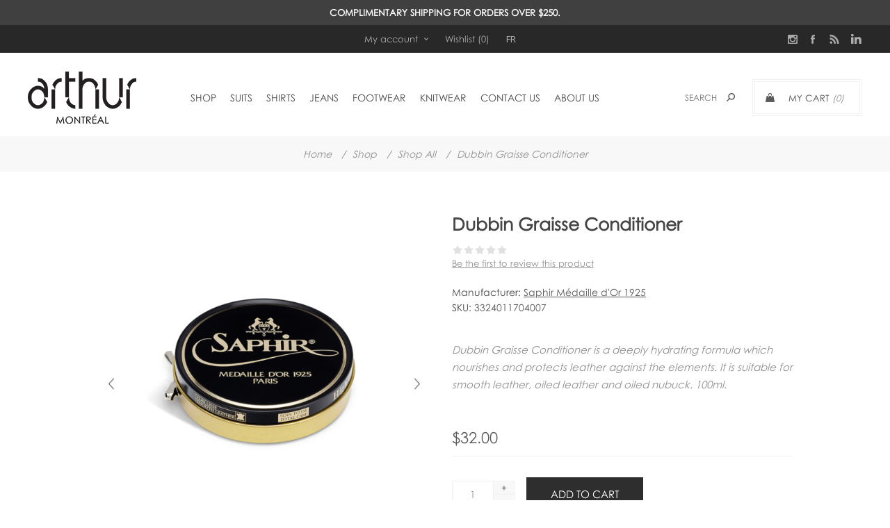

--- FILE ---
content_type: text/html; charset=utf-8
request_url: https://www.arthurmontreal.com/en/dubbin-graisse-conditioner-saphir-medaille-dor-1925
body_size: 18732
content:
<!DOCTYPE html>
<html  class="html-product-details-page">
<head>
<!-- Google Tag Manager --> <script>(function(w,d,s,l,i){w[l]=w[l]||[];w[l].push({'gtm.start': new Date().getTime(),event:'gtm.js'});var f=d.getElementsByTagName(s)[0], j=d.createElement(s),dl=l!='dataLayer'?'&l='+l:'';j.async=true;j.src= 'https://www.googletagmanager.com/gtm.js?id='+i+dl;f.parentNode.insertBefore(j,f); })(window,document,'script','dataLayer','GTM-K34VV6F');</script> <!-- End Google Tag Manager -->            <title>Arthur Montr&#xE9;al | Dubbin Graisse Conditioner</title>
            <meta name="description" content="&lt;p&gt;Dubbin Graisse Conditioner is a deeply hydrating formula which nourishes and protects leather against the elements. It is suitable for smooth leather, oiled leather and oiled nubuck. 100ml.&lt;/p&gt;" />
            <meta name="keywords" content="" />

    <meta http-equiv="Content-type" content="text/html;charset=UTF-8" />

    <meta name="generator" content="nopCommerce" />
    <meta name="viewport" content="width=device-width, initial-scale=1.0, user-scalable=0, minimum-scale=1.0, maximum-scale=1.0" />
    <link href='https://fonts.googleapis.com/css?family=Noto+Sans:400,700' rel='stylesheet' type='text/css'>
    <link rel="canonical" href="https://www.arthurmontreal.com/en/dubbin-graisse-conditioner-saphir-medaille-dor-1925" />

    <meta property="og:type" content="product" />
<meta property="og:title" content="Dubbin Graisse Conditioner" />
<meta property="og:description" content="Dubbin Graisse Conditioner is a deeply hydrating formula which nourishes and protects leather against the elements. It is suitable for smooth leather, oiled leather and oiled nubuck. 100ml." />
<meta property="og:image" content="https://arthurmontreal.com/images/thumbs/0019297_dubbin-graisse-conditioner_600.png" />
<meta property="og:url" content="https://www.arthurmontreal.com/en/dubbin-graisse-conditioner-saphir-medaille-dor-1925" />
<meta property="og:site_name" content="Arthur Montreal" />
<meta property="twitter:card" content="summary" />
<meta property="twitter:site" content="Arthur Montreal" />
<meta property="twitter:title" content="Dubbin Graisse Conditioner" />
<meta property="twitter:description" content="Dubbin Graisse Conditioner is a deeply hydrating formula which nourishes and protects leather against the elements. It is suitable for smooth leather, oiled leather and oiled nubuck. 100ml." />
<meta property="twitter:image" content="https://arthurmontreal.com/images/thumbs/0019297_dubbin-graisse-conditioner_600.png" />
<meta property="twitter:url" content="https://www.arthurmontreal.com/en/dubbin-graisse-conditioner-saphir-medaille-dor-1925" />

    

    <!-- Google code for Analytics tracking -->
<script>
(function(i,s,o,g,r,a,m){i['GoogleAnalyticsObject']=r;i[r]=i[r]||function(){
(i[r].q=i[r].q||[]).push(arguments)},i[r].l=1*new Date();a=s.createElement(o),
m=s.getElementsByTagName(o)[0];a.async=1;a.src=g;m.parentNode.insertBefore(a,m)
})(window,document,'script','//www.google-analytics.com/analytics.js','ga');
ga('create', 'UA-3615875-1', 'auto');
ga('send', 'pageview');
</script>


            <div class="html-widget">
                <!--Start of Tawk.to Script-->
<p>
<script>// <![CDATA[
var Tawk_API=Tawk_API||{}, Tawk_LoadStart=new Date();
(function(){
var s1=document.createElement("script"),s0=document.getElementsByTagName("script")[0];
s1.async=true;
s1.src='https://embed.tawk.to/5b58a7dedf040c3e9e0bf525/default';
s1.charset='UTF-8';
s1.setAttribute('crossorigin','*');
s0.parentNode.insertBefore(s1,s0);
})();
// ]]></script>
</p>
<!--End of Tawk.to Script-->
            </div>

    


    <link href="/Themes/Uptown/Content/CSS/styles.css" rel="stylesheet" type="text/css" />
<link href="/Themes/Uptown/Content/CSS/tables.css" rel="stylesheet" type="text/css" />
<link href="/Themes/Uptown/Content/CSS/mobile.css" rel="stylesheet" type="text/css" />
<link href="/Themes/Uptown/Content/CSS/480.css" rel="stylesheet" type="text/css" />
<link href="/Themes/Uptown/Content/CSS/768.css" rel="stylesheet" type="text/css" />
<link href="/Themes/Uptown/Content/CSS/1024.css" rel="stylesheet" type="text/css" />
<link href="/Themes/Uptown/Content/CSS/1280.css" rel="stylesheet" type="text/css" />
<link href="/Plugins/SevenSpikes.Core/Styles/perfect-scrollbar.min.css" rel="stylesheet" type="text/css" />
<link href="/Plugins/SevenSpikes.Nop.Plugins.CloudZoom/Themes/Uptown/Content/cloud-zoom/CloudZoom.css" rel="stylesheet" type="text/css" />
<link href="/lib/magnific-popup/magnific-popup.css" rel="stylesheet" type="text/css" />
<link href="/Plugins/SevenSpikes.Nop.Plugins.MegaMenu/Themes/Uptown/Content/MegaMenu.css" rel="stylesheet" type="text/css" />
<link href="/Plugins/SevenSpikes.Nop.Plugins.AjaxCart/Themes/Uptown/Content/ajaxCart.css" rel="stylesheet" type="text/css" />
<link href="/Plugins/SevenSpikes.Nop.Plugins.ProductRibbons/Styles/Ribbons.common.css" rel="stylesheet" type="text/css" />
<link href="/Plugins/SevenSpikes.Nop.Plugins.ProductRibbons/Themes/Uptown/Content/Ribbons.css" rel="stylesheet" type="text/css" />
<link href="/Plugins/SevenSpikes.Nop.Plugins.AnywhereSliders/Styles/nivo/nivo-slider.css" rel="stylesheet" type="text/css" />
<link href="/Plugins/SevenSpikes.Nop.Plugins.AnywhereSliders/Themes/Uptown/Content/nivo/nivo.css" rel="stylesheet" type="text/css" />
<link href="/Plugins/SevenSpikes.Nop.Plugins.SocialFeed/Themes/Uptown/Content/SocialFeed.css" rel="stylesheet" type="text/css" />
<link href="/Themes/Uptown/Content/css/theme.custom-1.css?v=25" rel="stylesheet" type="text/css" />

    <script src="/lib/jquery-1.10.2.min.js" type="text/javascript"></script>

    
    
    <link rel="shortcut icon" href="https://arthurmontreal.com/favicon.ico" />
    
    <!--Powered by nopCommerce - http://www.nopCommerce.com-->
    <!-- Global site tag (gtag.js) - Google Ads: 998348876 -->
    <script async src="https://www.googletagmanager.com/gtag/js?id=AW-998348876"></script>
    <script>
        window.dataLayer = window.dataLayer || [];
        function gtag() {
            dataLayer.push(arguments);
        }
        gtag('js', new Date());
        gtag('config', 'AW-998348876');
    </script>
    <script>
        gtag('config', 'AW-998348876/9513CIu49tMBEMywhtwD', {
            'phone_conversion_number': '(514) 843-0522'
        });
    </script>


    <!-- Facebook Pixel Code -->

    <script>

        !function (f, b, e, v, n, t, s) {
            if (f.fbq) return; n = f.fbq = function () {
                n.callMethod ?

                n.callMethod.apply(n, arguments) : n.queue.push(arguments)
            };

            if (!f._fbq) f._fbq = n; n.push = n; n.loaded = !0; n.version = '2.0';

            n.queue = []; t = b.createElement(e); t.async = !0;

            t.src = v; s = b.getElementsByTagName(e)[0];

            s.parentNode.insertBefore(t, s)
        }(window, document, 'script',

            'https://connect.facebook.net/en_US/fbevents.js');

        fbq('init', '532592608252806');

        fbq('track', 'PageView');

    </script>

    <noscript>

        <img height="1" width="1"
             src="https://www.facebook.com/tr?id=532592608252806&ev=PageView

&noscript=1" />

    </noscript>

    <!-- End Facebook Pixel Code -->
</head>
<body class="product-details-page-body notAndroid23  ">
    <div class=" loader-overlay">
        <div class="loader"></div>
    </div>
<!-- Google Tag Manager (noscript) --> <noscript><iframe src="https://www.googletagmanager.com/ns.html?id=GTM-K34VV6F" height="0" width="0" style="display:none;visibility:hidden"></iframe></noscript> <!-- End Google Tag Manager (noscript) -->    



<div class="ajax-loading-block-window" style="display: none">
</div>
<div id="dialog-notifications-success" title="Notification" style="display:none;">
</div>
<div id="dialog-notifications-error" title="Error" style="display:none;">
</div>
<div id="dialog-notifications-warning" title="Warning" style="display:none;">
</div>
<div id="bar-notification" class="bar-notification">
    <span class="close" title="Close">&nbsp;</span>
</div>



<!--[if lt IE 9]>
    <div style="clear:both;height:59px;text-align:center;position:relative;">
        <a href="http://www.microsoft.com/windows/internet-explorer/default.aspx" target="_blank">
            <img src="/Themes/Uptown/Content/img/ie_warning.jpg" height="42" width="820" alt="You are using an outdated browser. For a faster, safer browsing experience, upgrade for free today." />
        </a>
    </div>
<![endif]-->




<div class="master-wrapper-page items-per-row-three two-columns">
    
    

            <div class="html-widget">
                <div style="text-align: center; color: #fff; background: #404040; padding: 10px;"><strong>COMPLIMENTARY SHIPPING FOR ORDERS OVER $250.</strong></div>
            </div>

    <div class="overlayOffCanvas"></div>

    

<div class="header header-1">
    
    <div class="header-upper">
        <div class="header-centering">
            <div class="header-welcome-message">
                Welcome to our fashion store!
            </div>




<ul class="header-social-icons">

        <li><a target="_blank" class="instagram" href="https://www.instagram.com/arthurmontreal/"></a></li>

        <li><a target="_blank" class="facebook" href="https://www.facebook.com/arthurbespoke/"></a></li>





        <li><a class="rss" target="_blank" href="/en/news/rss/1"></a></li>

        <li><a target="_blank" class="linkedin" href="https://www.linkedin.com/company/arthur-montreal/"></a></li>

</ul>            <div class="header-upper-centering">
                <div class="header-links-selectors-wrapper">
                    <div class="header-links-wrapper">
                        <div class="header-links">
    
    <div class="my-account-dropdown-wrapper">
            <a href="/en/login" class="my-account-opener login-link">My account</a>
        <div class="my-account-dropdown">
                <ul>
                    <li><a href="/en/login" class="ico-login">Log in</a></li>
                    <li><a href="/en/register" class="ico-register">Register</a></li>
                </ul>
        </div>
    </div>
    
        <a href="/en/wishlist" class="ico-wishlist">
            <span class="wishlist-label">Wishlist</span>
            <span class="wishlist-qty">(0)</span>
        </a>



        <script type="text/javascript">
            $(document).ready(function () {
                $('.header').on('mouseenter', '#flyout-cart', function () {
                    $(this).addClass('active');
                }).on('mouseleave', '#flyout-cart', function () {
                    $(this).removeClass('active');
                });
            });
        </script>
</div>

                    </div>

                    <div class="header-selectors-wrapper">
                        
                        
                            <div class="language-selector">
                <a id="customerlanguage" name="customerlanguage" onclick="setLocation(&#x27;/en/changelanguage/3?returnurl=%2Fen%2Fdubbin-graisse-conditioner-saphir-medaille-dor-1925&#x27;);">Fr</a>
    </div>

                        
                    </div>
                </div>
            </div>
        </div>
    </div>

    <div class="header-lower">
        <div class="header-centering">
            <div class="header-logo">
                


<a href="/en" class="logo">


<img alt="Arthur Montreal" title="Arthur Montreal" src="https://arthurmontreal.com/images/thumbs/0017125.png" /></a>
            </div>

            <div class="header-cart-search-wrapper">

                


<div class="cart-wrapper" id="flyout-cart" data-removeItemFromCartUrl="/UptownTheme/RemoveItemFromCart" data-flyoutCartUrl="/UptownTheme/FlyoutShoppingCart">
    <div id="topcartlink">
        <a href="/en/cart" class="ico-cart">
            <span class="cart-label">My Cart</span>
            <span class="cart-qty">(0)</span>
        </a>
        <a href="/en/cart" title="$0.00" class=" ico-cart-total">
            <span class="cart-total">Total: <strong>$0.00</strong></span>
        </a>
    </div>
    <div class="flyout-cart">
        <div class="mini-shopping-cart">
            <div class="count">
                    <div class="no-items-message">
                        You have no items in your shopping cart.
                    </div>
            </div>
        </div>
    </div>
</div>  

                <div class="search-box store-search-box">
                    <form method="get" id="small-search-box-form" action="/en/search">
    <input type="text" class="search-box-text" id="small-searchterms" autocomplete="off" name="q" placeholder="Search" />
    
    <input type="submit" class="button-1 search-box-button" value="Search" />
        
        
</form>
                </div>
            </div>

                <div class="header-menu-wrapper">
                    <div class="header-menu">
                        <div class="close-menu">
                            <span>Close</span>
                        </div>
                        



    <ul class="mega-menu"
        data-isRtlEnabled="false"
        data-enableClickForDropDown="false">



<li class="has-sublist full-width-grid">
        <a class="with-subcategories" href="/en/shop"><span>Shop</span></a>

        <div class="dropdown categories fullWidth boxes-5">
            <div class="mega-menu-dropdown-content-wrapper">
                <div class="mega-menu-dropdown-row-slider-wrapper">
                    <div class="row-wrapper">
                        <div class="row"><div class="box">
                            <div class="picture-title-wrap">
                                <div class="title">
                                    <a href="/en/gift-card" title="Gift Card"><span>Gift Card</span></a>
                                </div>
                                <div class="picture">
                                    <a href="/en/gift-card" title="Show products in category Gift Card">
                                        <img class="lazy" alt="Picture for category Gift Card" src="[data-uri]" data-original="https://arthurmontreal.com/images/thumbs/0024601_gift-card_180.png" />
                                    </a>
                                </div>
                            </div>
                            <ul class="subcategories">

                            </ul>
                        </div><div class="box">
                            <div class="picture-title-wrap">
                                <div class="title">
                                    <a href="/en/shop-shop-all" title="Shop All"><span>Shop All</span></a>
                                </div>
                                <div class="picture">
                                    <a href="/en/shop-shop-all" title="Show products in category Shop All">
                                        <img class="lazy" alt="Picture for category Shop All" src="[data-uri]" data-original="https://arthurmontreal.com/images/thumbs/0024603_shop-all_180.png" />
                                    </a>
                                </div>
                            </div>
                            <ul class="subcategories">

                            </ul>
                        </div><div class="box">
                            <div class="picture-title-wrap">
                                <div class="title">
                                    <a href="/en/shirts-2" title="Bespoke Shirts"><span>Bespoke Shirts</span></a>
                                </div>
                                <div class="picture">
                                    <a href="/en/shirts-2" title="Show products in category Bespoke Shirts">
                                        <img class="lazy" alt="Picture for category Bespoke Shirts" src="[data-uri]" data-original="https://arthurmontreal.com/images/thumbs/0022942_bespoke-shirts_180.jpeg" />
                                    </a>
                                </div>
                            </div>
                            <ul class="subcategories">

                            </ul>
                        </div><div class="box">
                            <div class="picture-title-wrap">
                                <div class="title">
                                    <a href="/en/shop-knitwear" title="Bespoke Knitwear"><span>Bespoke Knitwear</span></a>
                                </div>
                                <div class="picture">
                                    <a href="/en/shop-knitwear" title="Show products in category Bespoke Knitwear">
                                        <img class="lazy" alt="Picture for category Bespoke Knitwear" src="[data-uri]" data-original="https://arthurmontreal.com/images/thumbs/0022943_bespoke-knitwear_180.jpeg" />
                                    </a>
                                </div>
                            </div>
                            <ul class="subcategories">

                            </ul>
                        </div><div class="box">
                            <div class="picture-title-wrap">
                                <div class="title">
                                    <a href="/en/shop-footwear" title="Custom Footwear"><span>Custom Footwear</span></a>
                                </div>
                                <div class="picture">
                                    <a href="/en/shop-footwear" title="Show products in category Custom Footwear">
                                        <img class="lazy" alt="Picture for category Custom Footwear" src="[data-uri]" data-original="https://arthurmontreal.com/images/thumbs/0024772_custom-footwear_180.png" />
                                    </a>
                                </div>
                            </div>
                            <ul class="subcategories">

                            </ul>
                        </div></div><div class="row"><div class="box">
                            <div class="picture-title-wrap">
                                <div class="title">
                                    <a href="/en/belts" title="Belts"><span>Belts</span></a>
                                </div>
                                <div class="picture">
                                    <a href="/en/belts" title="Show products in category Belts">
                                        <img class="lazy" alt="Picture for category Belts" src="[data-uri]" data-original="https://arthurmontreal.com/images/thumbs/0022946_belts_180.jpeg" />
                                    </a>
                                </div>
                            </div>
                            <ul class="subcategories">

                            </ul>
                        </div><div class="box">
                            <div class="picture-title-wrap">
                                <div class="title">
                                    <a href="/en/shoe-care" title="Shoe care"><span>Shoe care</span></a>
                                </div>
                                <div class="picture">
                                    <a href="/en/shoe-care" title="Show products in category Shoe care">
                                        <img class="lazy" alt="Picture for category Shoe care" src="[data-uri]" data-original="https://arthurmontreal.com/images/thumbs/0022947_shoe-care_180.jpeg" />
                                    </a>
                                </div>
                            </div>
                            <ul class="subcategories">

                            </ul>
                        </div><div class="box">
                            <div class="picture-title-wrap">
                                <div class="title">
                                    <a href="/en/scarves" title="Hats &amp; Scarves"><span>Hats &amp; Scarves</span></a>
                                </div>
                                <div class="picture">
                                    <a href="/en/scarves" title="Show products in category Hats &amp; Scarves">
                                        <img class="lazy" alt="Picture for category Hats &amp; Scarves" src="[data-uri]" data-original="https://arthurmontreal.com/images/thumbs/0022945_hats-scarves_180.jpeg" />
                                    </a>
                                </div>
                            </div>
                            <ul class="subcategories">

                            </ul>
                        </div><div class="box">
                            <div class="picture-title-wrap">
                                <div class="title">
                                    <a href="/en/socks" title="Socks"><span>Socks</span></a>
                                </div>
                                <div class="picture">
                                    <a href="/en/socks" title="Show products in category Socks">
                                        <img class="lazy" alt="Picture for category Socks" src="[data-uri]" data-original="https://arthurmontreal.com/images/thumbs/0022948_socks_180.jpeg" />
                                    </a>
                                </div>
                            </div>
                            <ul class="subcategories">

                            </ul>
                        </div><div class="empty-box"></div></div>
                    </div>
                </div>
            </div>
        </div>
</li>


<li class=" ">

    <a href="/en/suits" class="" title="Suits" ><span> Suits</span></a>

</li>




<li class=" ">

    <a href="/en/shirts" class="" title="Shirts" ><span> Shirts</span></a>

</li>




<li class=" ">

    <a href="/en/custom-jeans" class="" title="JEANS" ><span> JEANS</span></a>

</li>




<li class=" ">

    <a href="/en/shoes" class="" title="Footwear" ><span> Footwear</span></a>

</li>




<li class=" ">

    <a href="/en/knitwear" class="" title="Knitwear" ><span> Knitwear</span></a>

</li>




<li class=" ">

    <a href="/en/contact-us" class="" title="Contact Us" ><span> Contact Us</span></a>

</li>




<li class=" ">

    <a href="/en/about-us" class="" title="About us" ><span> About us</span></a>

</li>


        
    </ul>
    <div class="menu-title"><span>Menu</span></div>
    <ul class="mega-menu-responsive">


<li class="has-sublist">

        <a class="with-subcategories" href="/en/shop"><span>Shop</span></a>

        <div class="plus-button"></div>
        <div class="sublist-wrap">
            <ul class="sublist">
                <li class="back-button">
                    <span>Back</span>
                </li>
                
        <li>
            <a class="lastLevelCategory" href="/en/gift-card" title="Gift Card"><span>Gift Card</span></a>
        </li>
        <li>
            <a class="lastLevelCategory" href="/en/shop-shop-all" title="Shop All"><span>Shop All</span></a>
        </li>
        <li>
            <a class="lastLevelCategory" href="/en/shirts-2" title="Bespoke Shirts"><span>Bespoke Shirts</span></a>
        </li>
        <li>
            <a class="lastLevelCategory" href="/en/shop-knitwear" title="Bespoke Knitwear"><span>Bespoke Knitwear</span></a>
        </li>
        <li>
            <a class="lastLevelCategory" href="/en/shop-footwear" title="Custom Footwear"><span>Custom Footwear</span></a>
        </li>
        <li>
            <a class="lastLevelCategory" href="/en/belts" title="Belts"><span>Belts</span></a>
        </li>
        <li>
            <a class="lastLevelCategory" href="/en/shoe-care" title="Shoe care"><span>Shoe care</span></a>
        </li>
        <li>
            <a class="lastLevelCategory" href="/en/scarves" title="Hats &amp; Scarves"><span>Hats &amp; Scarves</span></a>
        </li>
        <li>
            <a class="lastLevelCategory" href="/en/socks" title="Socks"><span>Socks</span></a>
        </li>

            </ul>
        </div>

</li>


<li class=" ">

    <a href="/en/suits" class="" title="Suits" ><span> Suits</span></a>

</li>




<li class=" ">

    <a href="/en/shirts" class="" title="Shirts" ><span> Shirts</span></a>

</li>




<li class=" ">

    <a href="/en/custom-jeans" class="" title="JEANS" ><span> JEANS</span></a>

</li>




<li class=" ">

    <a href="/en/shoes" class="" title="Footwear" ><span> Footwear</span></a>

</li>




<li class=" ">

    <a href="/en/knitwear" class="" title="Knitwear" ><span> Knitwear</span></a>

</li>




<li class=" ">

    <a href="/en/contact-us" class="" title="Contact Us" ><span> Contact Us</span></a>

</li>




<li class=" ">

    <a href="/en/about-us" class="" title="About us" ><span> About us</span></a>

</li>


        
    </ul>
                        



<ul class="header-social-icons">

        <li><a target="_blank" class="instagram" href="https://www.instagram.com/arthurmontreal/"></a></li>

        <li><a target="_blank" class="facebook" href="https://www.facebook.com/arthurbespoke/"></a></li>





        <li><a class="rss" target="_blank" href="/en/news/rss/1"></a></li>

        <li><a target="_blank" class="linkedin" href="https://www.linkedin.com/company/arthur-montreal/"></a></li>

</ul>
                    </div>
                </div>

        </div>
    </div>
</div>


    

    <div class="responsive-nav-wrapper-parent">
        <div class="responsive-nav-wrapper">
            <div class="menu-title">
                <span>Menu</span>
            </div>
            <div class="personal-button" id="header-links-opener">
                <span>Personal menu</span>
            </div>
            <div class="account-links" id="account-links">
                <span>My account</span>
            </div>
            <div class="filters-button">
                <span>Filters</span>
            </div>
            <div class="search-wrap"> 
                <span>Search</span>
            </div>
            <div class="phone">
                <a href="tel:(514) 843-0522" target="_blank">(514) 843-0522 </a>
            </div>
        </div>
    </div>

    <div class="main-slider-wrapper">



    </div>


        
        <div class="breadcrumb">        
        <ul>
            
            <li>
                <span itemscope itemtype="http://data-vocabulary.org/Breadcrumb">
                    <a href="/en" itemprop="url">
                        <span itemprop="title">Home</span>
                    </a>
                </span>
                <span class="delimiter">/</span>
            </li>
                <li>
                    <span itemscope itemtype="http://data-vocabulary.org/Breadcrumb">
                        <a href="/en/shop" itemprop="url">
                            <span itemprop="title">Shop</span>
                        </a>
                    </span>
                    <span class="delimiter">/</span>
                </li>
                <li>
                    <span itemscope itemtype="http://data-vocabulary.org/Breadcrumb">
                        <a href="/en/shop-shop-all" itemprop="url">
                            <span itemprop="title">Shop All</span>
                        </a>
                    </span>
                    <span class="delimiter">/</span>
                </li>
            <li>
                <strong class="current-item">Dubbin Graisse Conditioner</strong>
                
            </li>
        </ul>
        
    </div>


    
    <div class="master-wrapper-content">
        




<div class="ajaxCartInfo" data-getAjaxCartButtonUrl="/NopAjaxCart/GetAjaxCartButtonsAjax"
     data-productPageAddToCartButtonSelector=".add-to-cart-button"
     data-productBoxAddToCartButtonSelector=".product-box-add-to-cart-button"
     data-productBoxProductItemElementSelector=".product-item"
     data-enableOnProductPage="True"
     data-enableOnCatalogPages="True"
     data-miniShoppingCartQuatityFormattingResource="({0})"
     data-miniWishlistQuatityFormattingResource="({0})"
     data-addToWishlistButtonSelector=".add-to-wishlist-button">
</div>

<input id="addProductVariantToCartUrl" name="addProductVariantToCartUrl" type="hidden" value="/en/AddProductFromProductDetailsPageToCartAjax" />
<input id="addProductToCartUrl" name="addProductToCartUrl" type="hidden" value="/en/AddProductToCartAjax" />
<input id="miniShoppingCartUrl" name="miniShoppingCartUrl" type="hidden" value="/en/MiniShoppingCart" />
<input id="flyoutShoppingCartUrl" name="flyoutShoppingCartUrl" type="hidden" value="/en/NopAjaxCartFlyoutShoppingCart" />
<input id="checkProductAttributesUrl" name="checkProductAttributesUrl" type="hidden" value="/en/CheckIfProductOrItsAssociatedProductsHasAttributes" />
<input id="getMiniProductDetailsViewUrl" name="getMiniProductDetailsViewUrl" type="hidden" value="/en/GetMiniProductDetailsView" />
<input id="flyoutShoppingCartPanelSelector" name="flyoutShoppingCartPanelSelector" type="hidden" value="#flyout-cart" />
<input id="shoppingCartMenuLinkSelector" name="shoppingCartMenuLinkSelector" type="hidden" value=".cart-qty" />
<input id="wishlistMenuLinkSelector" name="wishlistMenuLinkSelector" type="hidden" value="span.wishlist-qty" />






<div id="product-ribbon-info" data-productid="2052"
     data-productboxselector=".product-item, .item-holder"
     data-productboxpicturecontainerselector=".picture, .item-picture"
     data-productpagepicturesparentcontainerselector=".product-essential"
     data-productpagebugpicturecontainerselector=".picture"
     data-retrieveproductribbonsurl="/en/RetrieveProductRibbons">
</div>
        
        <div class="master-column-wrapper">
            <div class="center-1">
    
    <!--product breadcrumb-->

<div class="page product-details-page">
    <div class="page-body">
        
        <form method="post" id="product-details-form" action="/en/dubbin-graisse-conditioner-saphir-medaille-dor-1925">
            <div itemscope itemtype="http://schema.org/Product" data-productid="2052">
                <div class="product-essential">
                    
                    



    <input type="hidden" class="cloudZoomAdjustPictureOnProductAttributeValueChange"
           data-productid="2052"
           data-isintegratedbywidget="true" />
        <input type="hidden" class="cloudZoomEnableClickToZoom" />
    <div class="gallery sevenspikes-cloudzoom-gallery">
        <div class="picture-wrapper">
            <div class="picture" id="sevenspikes-cloud-zoom" data-zoomwindowelementid=""
                 data-selectoroftheparentelementofthecloudzoomwindow=""
                 data-defaultimagecontainerselector=".product-essential .gallery"
                 data-zoom-window-width="244"
                 data-zoom-window-height="257">
                <a href="https://arthurmontreal.com/images/thumbs/0019297_dubbin-graisse-conditioner.png" data-full-image-url="https://arthurmontreal.com/images/thumbs/0019297_dubbin-graisse-conditioner.png" class="cloud-zoom picture-link" id="zoom1">
                    <img src="https://arthurmontreal.com/images/thumbs/0019297_dubbin-graisse-conditioner_600.png" alt="Saphir M&#xE9;daille D&#x27;Or Pommadier Dubbin Grease" class="cloudzoom" id="cloudZoomImage"
                         itemprop="image" data-cloudzoom="appendSelector: &#x27;.picture-wrapper&#x27;, zoomPosition: &#x27;inside&#x27;, zoomOffsetX: 0, captionPosition: &#x27;bottom&#x27;, tintOpacity: 0, zoomWidth: 244, zoomHeight: 257, easing: 3, touchStartDelay: true, zoomFlyOut: false, disableZoom: &#x27;auto&#x27;"
                          />
                </a>                
            </div>
        </div>
            <div class="picture-thumbs-navigation-arrow picture-thumbs-prev-arrow" data-type="Prev">
                <span>Previous</span>
                <img src="https://arthurmontreal.com/images/thumbs/0019297_dubbin-graisse-conditioner_100.png" data-fullsizeimageurl="https://arthurmontreal.com/images/thumbs/0019297_dubbin-graisse-conditioner.png" alt="Previous" />
            </div>
            <div class="picture-thumbs-navigation-arrow picture-thumbs-next-arrow" data-type="Next">
                <span>Next</span>
                <img src="https://arthurmontreal.com/images/thumbs/0019297_dubbin-graisse-conditioner_100.png" data-fullsizeimageurl="https://arthurmontreal.com/images/thumbs/0019297_dubbin-graisse-conditioner.png" alt="Next" />
            </div>
            <div class="picture-thumbs ">
                        <a class="cloudzoom-gallery thumb-item" data-full-image-url="https://arthurmontreal.com/images/thumbs/0019297_dubbin-graisse-conditioner.png" data-cloudzoom="appendSelector: &#x27;.picture-wrapper&#x27;, zoomPosition: &#x27;inside&#x27;, zoomOffsetX: 0, captionPosition: &#x27;bottom&#x27;, tintOpacity: 0, zoomWidth: 244, zoomHeight: 257, useZoom: &#x27;.cloudzoom&#x27;, image: &#x27;https://arthurmontreal.com/images/thumbs/0019297_dubbin-graisse-conditioner_600.png&#x27;, zoomImage: &#x27;https://arthurmontreal.com/images/thumbs/0019297_dubbin-graisse-conditioner.png&#x27;, easing: 3, touchStartDelay: true, zoomFlyOut: false, disableZoom: &#x27;auto&#x27;"
                           >
                            <img class="cloud-zoom-gallery-img" src="https://arthurmontreal.com/images/thumbs/0019297_dubbin-graisse-conditioner_100.png" alt="Saphir M&#xE9;daille D&#x27;Or Pommadier Dubbin Grease" />
                        </a>
                        <a class="cloudzoom-gallery thumb-item" data-full-image-url="https://arthurmontreal.com/images/thumbs/0019298_dubbin-graisse-conditioner.jpeg" data-cloudzoom="appendSelector: &#x27;.picture-wrapper&#x27;, zoomPosition: &#x27;inside&#x27;, zoomOffsetX: 0, captionPosition: &#x27;bottom&#x27;, tintOpacity: 0, zoomWidth: 244, zoomHeight: 257, useZoom: &#x27;.cloudzoom&#x27;, image: &#x27;https://arthurmontreal.com/images/thumbs/0019298_dubbin-graisse-conditioner_600.jpeg&#x27;, zoomImage: &#x27;https://arthurmontreal.com/images/thumbs/0019298_dubbin-graisse-conditioner.jpeg&#x27;, easing: 3, touchStartDelay: true, zoomFlyOut: false, disableZoom: &#x27;auto&#x27;"
                           >
                            <img class="cloud-zoom-gallery-img" src="https://arthurmontreal.com/images/thumbs/0019298_dubbin-graisse-conditioner_100.jpeg" alt="Saphir M&#xE9;daille D&#x27;Or 1925 Dubbin Grease" />
                        </a>
            </div>
    </div>
                    
                    <div class="overview">
                        
                        <div class="product-name">
                            <h1 itemprop="name">
                                Dubbin Graisse Conditioner
                            </h1>
                        </div>
                        
                        <!--product reviews-->
                            <div class="product-reviews-overview" >
        <div class="product-review-box">
            <div class="rating">
                <div style="width: 0%">
                </div>
            </div>
        </div>

            <div class="product-no-reviews">
                <a href="/en/productreviews/2052">Be the first to review this product</a>
            </div>
    </div>

                        <!--manufacturers-->
                            <div class="manufacturers">
            <span class="label">Manufacturer:</span>
        <span class="value">
                <a href="/en/saphir-medaille-dor-1925">Saphir M&#xE9;daille d&#x27;Or 1925</a>
        </span>
    </div>

                        <!--SKU, MAN, GTIN, vendor-->
                        <div class="additional-details">
        <div class="sku" >
            <span class="label">SKU:</span>
            <span class="value" itemprop="sku" id="sku-2052">3324011704007</span>
        </div>
            </div>
                        <!--delivery-->
                        

                            <div class="short-description">
                                <p>Dubbin Graisse Conditioner is a deeply hydrating formula which nourishes and protects leather against the elements. It is suitable for smooth leather, oiled leather and oiled nubuck. 100ml.</p>
                            </div>
                        
                        <div class="prices-stock-wrapper">
                            <!--price-->
<div class="prices" itemprop="offers" itemscope itemtype="http://schema.org/Offer">
        <div class="product-price">
            
            <span  itemprop="price" content="32.00" class="price-value-2052" >
                $32.00
            </span>
        </div>
            <meta itemprop="priceCurrency" content="CAD" />
</div>
                            <!--availability-->
                            
                        </div>

                        <!--attributes-->
                        <!--gift card-->
                        <!--rental info-->
                        <div class="add-to-cart-buttons-wrapper">
                            <!--add to cart-->
<div class="add-to-cart">
                <div class="add-to-cart-panel">
                <label class="qty-label" for="addtocart_2052_EnteredQuantity">Qty:</label>
                    <div class="add-to-cart-qty-wrapper">
                    	<input class="qty-input" type="text" data-val="true" data-val-required="The Qty field is required." id="addtocart_2052_EnteredQuantity" name="addtocart_2052.EnteredQuantity" value="1" />
                        <span class="plus">+</span>
                        <span class="minus">-</span>
                    </div>
                    
                                <input type="button" id="add-to-cart-button-2052" class="button-1 add-to-cart-button" value="Add to cart" data-productid="2052" onclick="AjaxCart.addproducttocart_details('/en/addproducttocart/details/2052/1', '#product-details-form');return false;" />
            </div>


</div>                            <!--wishlist, compare, email a friend-->
                            <div class="overview-buttons">
                                
    <div class="add-to-wishlist">
        <input type="button" id="add-to-wishlist-button-2052" class="button-2 add-to-wishlist-button" value="Add to wishlist" data-productid="2052" onclick="AjaxCart.addproducttocart_details('/en/addproducttocart/details/2052/2', '#product-details-form');return false;"/>
    </div>
                                
                                    <div class="email-a-friend">
        <input type="button" value="Email a friend" class="button-2 email-a-friend-button" onclick="setLocation('/en/productemailafriend/2052')" />
    </div>

                                

                                <!--sample download-->
                                
                            </div>
                        </div>






<div class="product-social-buttons">
    <ul class="social-sharing">
        <li>
            <!-- Twitter -->
            <a class="twitter" href="javascript:openShareWindow('http://twitter.com/share?url=https://arthurmontreal.com/dubbin-graisse-conditioner-saphir-medaille-dor-1925')">
                <span class="flip"></span>
                <span class="flop"></span>
            </a>
        </li>
        <li>
            <!-- Facebook -->
            <a class="facebook" href="javascript:openShareWindow('http://www.facebook.com/sharer.php?u=https://arthurmontreal.com/dubbin-graisse-conditioner-saphir-medaille-dor-1925')">
                <span class="flip"></span>
                <span class="flop"></span>
            </a>
        </li>
        <li>
            <!-- Pinterest -->
            <a class="pinterest" href="javascript:void((function()%7Bvar%20e=document.createElement('script');e.setAttribute('type','text/javascript');e.setAttribute('charset','UTF-8');e.setAttribute('src','https://assets.pinterest.com/js/pinmarklet.js?r='+Math.random()*99999999);document.body.appendChild(e)%7D)());">
                <span class="flip"></span>
                <span class="flop"></span>
            </a>
        </li>
        <li>
            <!-- Google+ -->
            <a class="google" href="javascript:openShareWindow('https://plus.google.com/share?url=https://arthurmontreal.com/dubbin-graisse-conditioner-saphir-medaille-dor-1925')">
                <span class="flip"></span>
                <span class="flop"></span>
            </a>
        </li>
    </ul>

    
</div>
                        

                    </div>
                        <div class="full-description" itemprop="description">
                            <div class="panel-heading">
<div class="fusion-toggle-heading" style="text-align: left;"><span style="text-decoration: underline;">Technical information</span></div>
</div>
<div id="a32efa6c8c91096fe" class="panel-collapse collapse in">
<div class="panel-body toggle-content fusion-clearfix">
<p style="text-align: left;">Saphir Dubbin Graisse Conditioner contains salmon oil and is enriched with mink oil. It provides deep nourishment and protection against drying, hardening and cracking of leather.</p>
<p style="text-align: left;"> </p>
<div class="panel-heading" style="text-align: left;">
<div class="fusion-toggle-heading"><span style="text-decoration: underline;">Suitable uses</span></div>
</div>
<div id="b7961c8acc80575df" class="panel-collapse collapse in">
<div class="panel-body toggle-content fusion-clearfix">
<p style="text-align: left;">Apply to smooth leather, oiled leather and oiled nubuck. The waterproofing qualities make it suitable for hiking, sport and outdoor footwear. Dubbin Graisse Conditioner is also recommended for leather insoles to prevent excess moisture absorption.</p>
<p style="text-align: left;"> </p>
<div class="panel-heading" style="text-align: left;">
<div class="fusion-toggle-heading"><span style="text-decoration: underline;">Main ingredients</span></div>
</div>
<div id="2f26d69789b865ef5" class="panel-collapse collapse in">
<div class="panel-body toggle-content fusion-clearfix">
<p style="text-align: left;">Mink oil</p>
<p style="text-align: left;">Salmon oil</p>
<p style="text-align: left;"> </p>
<div class="panel-heading" style="text-align: left;">
<div class="fusion-toggle-heading"><span style="text-decoration: underline;">Care instructions</span></div>
</div>
<div id="02cd0181e9e9c6abb" class="panel-collapse collapse in">
<div class="panel-body toggle-content fusion-clearfix"><ol style="text-align: left;">
<li>Apply Dubbin Graisse Conditioner sparingly with a cotton cloth. Use the Saphir Médaille d’Or Spreading Brush (ref. 2601) to reach the welt seams and maximise nourishment and sealing.</li>
<li>Rub into the leather port using circular motions to penetrate deep into the leather.</li>
<li>Leave the Dubbin Graisse Conditioner on the leather for 10 minutes.</li>
<li>Brush with a bristle brush to remove any excess.</li>
</ol>
<div class="panel-heading" style="text-align: left;">
<div class="fusion-toggle-heading"> </div>
<div class="fusion-toggle-heading"><span style="text-decoration: underline;">Advice</span></div>
</div>
<div id="66aaf9db5985eb3f6" class="panel-collapse collapse in">
<div class="panel-body toggle-content fusion-clearfix">
<p style="text-align: left;">Avoid using too much Dubbin Graisse Conditioner in a single application. A small amount can go a long way. Remember to brush the leather to remove excess product. Dubbin may darken some leathers so test on an inconspicuous area before use.</p>
<p style="text-align: left;">Allow a minimum of 24 hours between application and shining to ensure optimal absorption. A high-gloss shine is easier to achieve if the Dubbin Graisse Conditioner is fully absorbed.</p>
</div>
</div>
</div>
</div>
</div>
</div>
</div>
</div>
</div>
</div>
                        </div>
                </div>
                
                <div class="product-collateral">
                    
                    
                </div>
                
                    <div class="related-products-grid product-grid">
        <div class="title">
            <strong>Related products</strong>
        </div>
        <div class="item-grid">
                <div class="item-box">
<div class="product-item" data-productid="2044">
    <div class="product-item-picture-wrapper">
        <div class="picture">
            <a href="/en/saphir-medaille-dor-1925-renovateur">

                <img class="product-image" alt="Picture of Renovateur" src="https://arthurmontreal.com/images/thumbs/0019252_renovateur_360.jpeg" />
            </a>
        </div>
        <div class="buttons">
                    <input type="button" value="Add to wishlist" title="Add to wishlist" class="button-2 add-to-wishlist-button" onclick="AjaxCart.addproducttocart_catalog('/en/addproducttocart/catalog/2044/2/1');return false;" />
                
                    <input type="button" value="Add to cart" class="button-2 product-box-add-to-cart-button" onclick="AjaxCart.addproducttocart_catalog('/en/addproducttocart/catalog/2044/1/1');return false;" />
            </div>
    </div>
    <div class="details">
            <h2 class="product-title">
            <div class="manufacturer-name">Saphir M&#xE9;daille d&#x27;Or 1925</div>
                <a href="/en/saphir-medaille-dor-1925-renovateur">Renovateur</a>
            </h2>
                <div class="product-rating-box" title="0 review(s)">
                    <div class="rating">
                        <div style="width: 0%">
                        </div>
                    </div>
                </div>
            <div class="description">
                <p>Renovateur Cream is the “must-have” product for any leather goods aficionado. Containing beeswax, lanolin and mink oil, it gently cleans while adding nourishment and protection to the leather. Renovateur Cream is highly regarded by leather care specialists as the best leather care product in the world!</p>
            </div>
            <div class="add-info">
                
                <div class="prices">
                    <span class="price actual-price">$38.00</span>
                </div>
                                

                
            </div>
            <div class="attribute-squares-wrapper"></div>
        </div>
</div></div>
                <div class="item-box">
<div class="product-item" data-productid="2046">
    <div class="product-item-picture-wrapper">
        <div class="picture">
            <a href="/en/saphir-medaille-dor-1925-pate-de-luxe-wax-polish">
                    <img class="second-product-image" alt="Saphir M&#xE9;daille D&#x27;Or 1925 P&#xE2;te de Luxe wax polish - 50 ml" src="https://arthurmontreal.com/images/thumbs/0019275_pate-de-luxe-wax-polish-50-ml_360.jpeg" />

                <img class="product-image" alt="Saphir M&#xE9;daille D&#x27;Or 1925 P&#xE2;te de Luxe wax polish - 50 ml" src="https://arthurmontreal.com/images/thumbs/0019274_pate-de-luxe-wax-polish-50-ml_360.jpeg" />
            </a>
        </div>
        <div class="buttons">
                    <input type="button" value="Add to wishlist" title="Add to wishlist" class="button-2 add-to-wishlist-button" onclick="AjaxCart.addproducttocart_catalog('/en/addproducttocart/catalog/2046/2/1');return false;" />
                
                    <input type="button" value="Add to cart" class="button-2 product-box-add-to-cart-button" onclick="AjaxCart.addproducttocart_catalog('/en/addproducttocart/catalog/2046/1/1');return false;" />
            </div>
    </div>
    <div class="details">
            <h2 class="product-title">
            <div class="manufacturer-name">Saphir M&#xE9;daille d&#x27;Or 1925</div>
                <a href="/en/saphir-medaille-dor-1925-pate-de-luxe-wax-polish">P&#xE2;te de Luxe wax polish - 50 ml</a>
            </h2>
                <div class="product-rating-box" title="0 review(s)">
                    <div class="rating">
                        <div style="width: 0%">
                        </div>
                    </div>
                </div>
            <div class="description">
                <p>The Saphir Médaille d'Or Pâte De Luxe wax polish is a unique traditional formulation. The finest natural oils and waxes are used to achieve superior cleaning, nourishing, and protection while producing a high-gloss shine to leather goods.</p>
            </div>
            <div class="add-info">
                
                <div class="prices">
                    <span class="price actual-price">$20.00</span>
                </div>
                                

                
            </div>
            <div class="attribute-squares-wrapper"></div>
        </div>
</div></div>
                <div class="item-box">
<div class="product-item" data-productid="2048">
    <div class="product-item-picture-wrapper">
        <div class="picture">
            <a href="/en/saphir-medaille-dor-1925-pommadier-mink-oil">

                <img class="product-image" alt="Saphir M&#xE9;daille D&#x27;Or 1925 Mink Oil" src="https://arthurmontreal.com/images/thumbs/0019287_mink-oil_360.jpeg" />
            </a>
        </div>
        <div class="buttons">
                    <input type="button" value="Add to wishlist" title="Add to wishlist" class="button-2 add-to-wishlist-button" onclick="AjaxCart.addproducttocart_catalog('/en/addproducttocart/catalog/2048/2/1');return false;" />
                
                    <input type="button" value="Add to cart" class="button-2 product-box-add-to-cart-button" onclick="AjaxCart.addproducttocart_catalog('/en/addproducttocart/catalog/2048/1/1');return false;" />
            </div>
    </div>
    <div class="details">
            <h2 class="product-title">
            <div class="manufacturer-name">Saphir M&#xE9;daille d&#x27;Or 1925</div>
                <a href="/en/saphir-medaille-dor-1925-pommadier-mink-oil">Mink Oil</a>
            </h2>
                <div class="product-rating-box" title="0 review(s)">
                    <div class="rating">
                        <div style="width: 0%">
                        </div>
                    </div>
                </div>
            <div class="description">
                <p>Saphir’s highly refined Mink Oil deeply conditions and rehydrates dry leather without leaving a greasy residue. It also significantly reduces drying and cracking of fine smooth leather. 75 ml.</p>
            </div>
            <div class="add-info">
                
                <div class="prices">
                    <span class="price actual-price">$34.00</span>
                </div>
                                

                
            </div>
            <div class="attribute-squares-wrapper"></div>
        </div>
</div></div>
                <div class="item-box">
<div class="product-item" data-productid="2049">
    <div class="product-item-picture-wrapper">
        <div class="picture">
            <a href="/en/saphir-medaille-dor-1925-mirror-gloss">
                    <img class="second-product-image" alt="Saphir M&#xE9;daille D&#x27;Or Pommadier Mirror Gloss" src="https://arthurmontreal.com/images/thumbs/0019289_mirror-gloss_360.jpeg" />

                <img class="product-image" alt="Saphir M&#xE9;daille D&#x27;Or Pommadier Mirror Gloss" src="https://arthurmontreal.com/images/thumbs/0019288_mirror-gloss_360.jpeg" />
            </a>
        </div>
        <div class="buttons">
                    <input type="button" value="Add to wishlist" title="Add to wishlist" class="button-2 add-to-wishlist-button" onclick="AjaxCart.addproducttocart_catalog('/en/addproducttocart/catalog/2049/2/1');return false;" />
                
                    <input type="button" value="Add to cart" class="button-2 product-box-add-to-cart-button" onclick="AjaxCart.addproducttocart_catalog('/en/addproducttocart/catalog/2049/1/1');return false;" />
            </div>
    </div>
    <div class="details">
            <h2 class="product-title">
            <div class="manufacturer-name">Saphir M&#xE9;daille d&#x27;Or 1925</div>
                <a href="/en/saphir-medaille-dor-1925-mirror-gloss">Mirror Gloss</a>
            </h2>
                <div class="product-rating-box" title="0 review(s)">
                    <div class="rating">
                        <div style="width: 0%">
                        </div>
                    </div>
                </div>
            <div class="description">
                <p>Mirror Gloss wax polish provides a high-shine finish to shoes. It is composed of naturally glossy beeswax, carnauba and Montan waxes. 75ml.</p>
            </div>
            <div class="add-info">
                
                <div class="prices">
                    <span class="price actual-price">$48.00</span>
                </div>
                                

                
            </div>
            <div class="attribute-squares-wrapper"></div>
        </div>
</div></div>
        </div>
    </div>

            </div>
        <input name="__RequestVerificationToken" type="hidden" value="CfDJ8G3h_1daIjJItG0RvCDSJWRmQ-BVC9nyQfXyQrFV2gNH_39f6xgAS0oChnUGyqxjqF0cdcjqbzDzjIGqiRBcdKoL7oaolm17mziQmRGALq5DR0zqfFMNgoUO-i0Hsvs6_MBfYdWGMQkPi-SjnvAwog8" /></form>
        
    </div>
</div>

    
</div>

        </div>




<div class="slider-wrapper anywhere-sliders-nivo-slider theme-testimonial-slider desktop "
     data-imagesCount="5"
     data-sliderHtmlElementId="WidgetSlider-content_after-2"
     data-imagesString="&lt;img src=&quot;https://arthurmontreal.com/images/thumbs/0016124.jpeg&quot; data-thumb=&quot;https://arthurmontreal.com/images/thumbs/0016124.jpeg&quot; alt=&quot;slider image&quot; title=&quot;&lt;h1&gt;A GENUINE CARE TO SATISFY THE CLIENT&lt;/h1&gt;&lt;p&gt;&#xA0;&lt;/p&gt;&lt;p&gt;Arthur offers a very personalized and professional service. Beautiful range of products. They genuinely care about satisfying the client and that gives me a sense of trust.&lt;/p&gt;&lt;p&gt;&#xA0;&lt;/p&gt;&lt;h6&gt;Pierre Fitzgibbon, Minister of Economy, Government of Quebec, Quebec City, Qc.&lt;/h6&gt;&lt;p&gt;&#xA0;&lt;/p&gt;&lt;p&gt;&lt;a href=&#x27;/testimonials&#x27;&gt;&lt;button&gt;View All Testimonials&lt;/button&gt;&lt;/a&gt;&lt;/p&gt;&quot; /&gt;&lt;img src=&quot;https://arthurmontreal.com/images/thumbs/0019139.jpeg&quot; data-thumb=&quot;https://arthurmontreal.com/images/thumbs/0019139.jpeg&quot; alt=&quot;slider image&quot; title=&quot;&lt;h1&gt;A CUSTOMER FOR LIFE&lt;/h1&gt;&lt;p&gt;&#xA0;&lt;/p&gt;&lt;p&gt;Arthur&#x27;s exceptional attention to detail and unparalleled hospitality put him above the rest. It delivers old-fashioned quality and service ... and has made me a customer for life!&lt;/p&gt;&lt;p&gt;&#xA0;&lt;/p&gt;&lt;h6&gt;Lino Saputo, CEO and Chairman of the Board, Saputo Inc., Montreal, Qc.&lt;/h6&gt;&lt;p&gt;&#xA0;&lt;/p&gt;&lt;p&gt;&lt;a href=&#x27;/testimonials&#x27;&gt;&lt;button&gt;View All Testimonials&lt;/button&gt;&lt;/a&gt;&lt;/p&gt;&quot; /&gt;&lt;img src=&quot;https://arthurmontreal.com/images/thumbs/0019140.jpeg&quot; data-thumb=&quot;https://arthurmontreal.com/images/thumbs/0019140.jpeg&quot; alt=&quot;slider image&quot; title=&quot;&lt;p&gt;&lt;h1&gt;IMPECCABLE SERVICE&lt;/h1&gt;&lt;br /&gt;&lt;p&gt;I may live in Dubai but when I am In Montreal, I make a point of stopping at Arthur to have my custom shirts made. The service is impeccable.&lt;/p&gt;&lt;br /&gt;&lt;h6&gt;St&#xE9;phan Cretier, President &amp; CEO, Gardaworld, Dubai, U.A.E.&lt;/h6&gt;&lt;br /&gt;&lt;p&gt;&lt;a href=&#x27;/testimonials&#x27;&gt;&lt;button&gt;View All Testimonials&lt;/button&gt;&lt;/a&gt;&lt;/p&gt;&lt;/p&gt;&quot; /&gt;&lt;img src=&quot;https://arthurmontreal.com/images/thumbs/0016125.jpeg&quot; data-thumb=&quot;https://arthurmontreal.com/images/thumbs/0016125.jpeg&quot; alt=&quot;slider image&quot; title=&quot;&lt;h1&gt;Worldclass Craftsmanship&lt;/h1&gt;&lt;p&gt;&#xA0;&lt;/p&gt;&lt;p&gt;I am a loyal client at Arthur&#x2019;s for years now and have been very satisfied with the personalized service and the worldclass craftsmanship of the custom garments they have made for me.&lt;/p&gt;&lt;p&gt;&#xA0;&lt;/p&gt;&lt;h6&gt;Richard Fortin, Co-founder, Alimentation Couche-Tard, Montr&#xE9;al, Qc.&lt;/h6&gt;&lt;p&gt;&#xA0;&lt;/p&gt;&lt;p&gt;&lt;a href=&#x27;/testimonials&#x27;&gt;&lt;button&gt;View All Testimonials&lt;/button&gt;&lt;/a&gt;&lt;/p&gt;&quot; /&gt;&lt;img src=&quot;https://arthurmontreal.com/images/thumbs/0016123.jpeg&quot; data-thumb=&quot;https://arthurmontreal.com/images/thumbs/0016123.jpeg&quot; alt=&quot;slider image&quot; title=&quot;&lt;p&gt;&lt;h1&gt;A Family Tradition&lt;/h1&gt;&lt;br /&gt;&lt;p&gt;I&#x27;ve been going to Arthur&#x27;s for many years now and have always appreciated how Arthur and his sons work together to bring forward the best ideas. They are meticulous, professional, know what I like, and the entire experience is focused around my needs. Recently, my son started shopping at Arthurs as well, proudly supporting and continuing the family tradition.&lt;/p&gt;&lt;br /&gt;&lt;h6&gt;Claude Bigras, President &amp;amp; CEO, GDI, Montreal, Qc.&lt;/h6&gt;&lt;br /&gt;&lt;p&gt;&lt;a href=&#x27;/testimonials&#x27;&gt;&lt;button&gt;View All Testimonials&lt;/button&gt;&lt;/a&gt;&lt;/p&gt;&lt;/p&gt;&quot; /&gt;"
     data-effect="fade"
     data-slices="15"
     data-boxCols="8"
     data-boxRows="4"
     data-animSpeed="500"
     data-pauseTime="5000"
     data-directionNav="true"
     data-controlNav="false"
     data-controlNavThumbs="false"
     data-pauseOnHover="true"
     data-prevText=""
     data-nextText="">

        <div class="Anywheres-box-overlay"></div>
        <div id="WidgetSlider-content_after-2" class="nivoSlider">
            <img class="nivo-main-image" src="https://arthurmontreal.com/images/thumbs/0016124.jpeg" alt="banner" title="A GENUINE CARE TO SATISFY THE CLIENT
 
Arthur offers a very personalized and professional service. Beautiful range of products. They genuinely care about satisfying the client and that gives me a sense of trust.
 
Pierre Fitzgibbon, Minister of Economy, Government of Quebec, Quebec City, Qc.
 
View All Testimonials" /><a href="" title="A GENUINE CARE TO SATISFY THE CLIENT
 
Arthur offers a very personalized and professional service. Beautiful range of products. They genuinely care about satisfying the client and that gives me a sense of trust.
 
Pierre Fitzgibbon, Minister of Economy, Government of Quebec, Quebec City, Qc.
 
View All Testimonials"><div class="nivo-caption" style="display: block;"><h1>A GENUINE CARE TO SATISFY THE CLIENT</h1>
<p> </p>
<p>Arthur offers a very personalized and professional service. Beautiful range of products. They genuinely care about satisfying the client and that gives me a sense of trust.</p>
<p> </p>
<h6>Pierre Fitzgibbon, Minister of Economy, Government of Quebec, Quebec City, Qc.</h6>
<p> </p>
<p><a href='/testimonials'><button>View All Testimonials</button></a></p></div></a>
        </div>
</div>


<div class="slider-wrapper anywhere-sliders-nivo-slider theme-testimonial-slider mobile "
     data-imagesCount="5"
     data-sliderHtmlElementId="WidgetSlider-content_after-6"
     data-imagesString="&lt;a href=&quot;/testimonials&quot;&gt;&lt;img src=&quot;https://arthurmontreal.com/images/thumbs/0017134.jpeg&quot; data-thumb=&quot;https://arthurmontreal.com/images/thumbs/0017134.jpeg&quot; alt=&quot;slider image&quot; title=&quot;&lt;h1&gt;A CLIENT FOR LIFE&lt;/h1&gt;&lt;p&gt;&#xA0;&lt;/p&gt;&lt;p&gt;Arthur&#x2019;s peerless attention to detail and unparalleled accommodation make him stand above the crowd. He provides quality and service the old fashioned way&#x2026; and has made me a customer for life!&lt;/p&gt;&lt;p&gt;&#xA0;&lt;/p&gt;&lt;h6&gt;Lino Saputo, Chairman &amp; CEO, Saputo Inc., Montreal, Qc.&lt;/h6&gt;&lt;p&gt;&#xA0;&lt;/p&gt;&lt;p&gt;&lt;a&gt;&lt;button&gt;View All Testimonials&lt;/button&gt;&lt;/a&gt;&lt;/p&gt;&quot; /&gt;&lt;/a&gt;&lt;a href=&quot;/testimonials&quot;&gt;&lt;img src=&quot;https://arthurmontreal.com/images/thumbs/0017135.jpeg&quot; data-thumb=&quot;https://arthurmontreal.com/images/thumbs/0017135.jpeg&quot; alt=&quot;slider image&quot; title=&quot;&lt;h1&gt;A GENUINE CARE TO SATISFY THE CLIENT&lt;/h1&gt;&lt;p&gt;&#xA0;&lt;/p&gt;&lt;p&gt;Arthur offers a very personalized and professional service. Beautiful range of products. They genuinely care about satisfying the client and that gives me a sense of trust.&lt;/p&gt;&lt;p&gt;&#xA0;&lt;/p&gt;&lt;h6&gt;Pierre Fitzgibbon, Minister of Economy, Government of Quebec, Quebec City, Qc.&lt;/h6&gt;&lt;p&gt;&#xA0;&lt;/p&gt;&lt;p&gt;&lt;a&gt;&lt;button&gt;View All Testimonials&lt;/button&gt;&lt;/a&gt;&lt;/p&gt;&quot; /&gt;&lt;/a&gt;&lt;a href=&quot;/testimonials&quot;&gt;&lt;img src=&quot;https://arthurmontreal.com/images/thumbs/0017136.jpeg&quot; data-thumb=&quot;https://arthurmontreal.com/images/thumbs/0017136.jpeg&quot; alt=&quot;slider image&quot; title=&quot;&lt;h1&gt;Worldclass Craftsmanship&lt;/h1&gt;&lt;p&gt;&#xA0;&lt;/p&gt;&lt;p&gt;I am a loyal client at Arthur&#x2019;s for years now and have been very satisfied with the personalized service and the worldclass craftsmanship of the custom garments they have made for me.&lt;/p&gt;&lt;p&gt;&#xA0;&lt;/p&gt;&lt;h6&gt;Richard Fortin, Co-founder, Alimentation Couche-Tard, Montr&#xE9;al, Qc.&lt;/h6&gt;&lt;p&gt;&#xA0;&lt;/p&gt;&lt;p&gt;&lt;a&gt;&lt;button&gt;View All Testimonials&lt;/button&gt;&lt;/a&gt;&lt;/p&gt;&quot; /&gt;&lt;/a&gt;&lt;a href=&quot;/testimonials&quot;&gt;&lt;img src=&quot;https://arthurmontreal.com/images/thumbs/0017137.jpeg&quot; data-thumb=&quot;https://arthurmontreal.com/images/thumbs/0017137.jpeg&quot; alt=&quot;slider image&quot; title=&quot;&lt;h1&gt;IMPECCABLE SERVICE&lt;/h1&gt;&lt;p&gt;&#xA0;&lt;/p&gt;&lt;p&gt;I may live in Dubai but when I am In Montreal, I make a point of stopping at Arthur to have my custom shirts made. The service is impeccable.&lt;/p&gt;&lt;p&gt;&#xA0;&lt;/p&gt;&lt;h6&gt;St&#xE9;phan Cretier, President &amp; CEO, Gardaworld, Dubai, U.A.E.&lt;/h6&gt;&lt;p&gt;&#xA0;&lt;/p&gt;&lt;p&gt;&lt;a&gt;&lt;button&gt;View All Testimonials&lt;/button&gt;&lt;/a&gt;&lt;/p&gt;&quot; /&gt;&lt;/a&gt;&lt;a href=&quot;/testimonials&quot;&gt;&lt;img src=&quot;https://arthurmontreal.com/images/thumbs/0017138.jpeg&quot; data-thumb=&quot;https://arthurmontreal.com/images/thumbs/0017138.jpeg&quot; alt=&quot;slider image&quot; title=&quot;&lt;h1&gt;A Family Tradition&lt;/h1&gt;&lt;p&gt;&#xA0;&lt;/p&gt;&lt;p&gt;I&#x27;ve been going to Arthur&#x27;s for many years now and have always appreciated how Arthur and his sons work together to bring forward the best ideas. They are meticulous, professional, know what I like, and the entire experience is focused around my needs. Recently, my son started shopping at Arthurs as well, proudly supporting and continuing the family tradition.&lt;/p&gt;&lt;p&gt;&#xA0;&lt;/p&gt;&lt;h6&gt;Claude Bigras, President &amp; CEO, GDI, Montreal, Qc.&lt;/h6&gt;&lt;p&gt;&#xA0;&lt;/p&gt;&lt;p&gt;&lt;a&gt;&lt;button&gt;View All Testimonials&lt;/button&gt;&lt;/a&gt;&lt;/p&gt;&quot; /&gt;&lt;/a&gt;"
     data-effect="fade"
     data-slices="15"
     data-boxCols="8"
     data-boxRows="4"
     data-animSpeed="500"
     data-pauseTime="5000"
     data-directionNav="true"
     data-controlNav="false"
     data-controlNavThumbs="false"
     data-pauseOnHover="true"
     data-prevText=""
     data-nextText="">

        <div class="Anywheres-box-overlay"></div>
        <div id="WidgetSlider-content_after-6" class="nivoSlider">
            <a href="/testimonials"><img class="nivo-main-image" src="https://arthurmontreal.com/images/thumbs/0017134.jpeg" alt="banner" /></a><a href="/testimonials" title="A CLIENT FOR LIFE
 
Arthur’s peerless attention to detail and unparalleled accommodation make him stand above the crowd. He provides quality and service the old fashioned way… and has made me a customer for life!
 
Lino Saputo, Chairman & CEO, Saputo Inc., Montreal, Qc.
 
View All Testimonials"><div class="nivo-caption" style="display: block;"><h1>A CLIENT FOR LIFE</h1>
<p> </p>
<p>Arthur’s peerless attention to detail and unparalleled accommodation make him stand above the crowd. He provides quality and service the old fashioned way… and has made me a customer for life!</p>
<p> </p>
<h6>Lino Saputo, Chairman & CEO, Saputo Inc., Montreal, Qc.</h6>
<p> </p>
<p><a><button>View All Testimonials</button></a></p></div></a>
        </div>
</div>    </div>
        <div class="content-after-widgets">
            <div class="book-appoinment-bottom-widget">
                

            <div class="html-widget">
                <div class="homepage-book-appoinment">
<div class="book-appoinment-content">
<h1>Book Your Appointment</h1>
<div class="btn-black"><a href="/book-an-appointment">Book Now</a> <a href="/contact-us">Contact Us</a></div>
</div>
</div>
            </div>

            </div>
            <div class="trunk-show-bottom-widget">
                

            <div class="html-widget">
                <div class="trunk-show"><img src="/images/uploaded/ArthurMontreal_CTA_TrunkShow.jpg" alt="" />
<div class="trunk-content">
<h1>Upcoming<br /> Trunk shows</h1>
<div><a href="trunk-shows">View Calendar</a></div>
</div>
</div>
            </div>

            </div>
        </div>
    



<div class="footer footer-1">
    <div class="footer-upper">
            <div class="content-after-widgets">
            

 
<div class="instagram-feed social-feed" data-ieoldversion="False" data-rtl="False">
        <h2 class="title">
            <span class="title-text">Instagram</span>
        </h2>

        <h3 class="sub-title">
            <span>Visit us at</span>

            <a class="sub-title-link" href="https://www.instagram.com/arthurmontreal" title="arthurmontreal" target="_blank">arthurmontreal</a>
        </h3>



    <div class="feed-body">
        <div class="post-list-wrap">
            <ul class="post-list">
            </ul>
        </div>
    </div>

</div>

            



<div class="newsletter">
   
        <div class="maincontainer">


            <div class="signup">
                <div class="signup-inner">
                        <h3 class="newsletter-title signuoheading">
                            <span>Newsletter</span>
                        </h3>
                        <p class="newsletter-box-description signuppara">Subscribe to our newsletter and stay informed about our special events and latest trends.</p>
                        <div class="newsletter-subscribe" id="newsletter-subscribe-block">
                            <div class="newsletter-email">
                                <input id="newsletter-email" class="newsletter-subscribe-text" placeholder="Enter your email here..." type="email" name="NewsletterEmail" value="" />
                                <input type="button" value="Subscribe" id="newsletter-subscribe-button" class="button-1 newsletter-subscribe-button" />
                            </div>
                            <div class="newsletter-validation">
                                <span id="subscribe-loading-progress" style="display: none;" class="please-wait">Wait...</span>
                                <span class="field-validation-valid" data-valmsg-for="NewsletterEmail" data-valmsg-replace="true"></span>
                            </div>
                        </div>
                        <div class="signupbutton">
                            <a href="#" class="newsletter-box-button news-button-signup newsletter-subscribe-block-opener">Subscribe</a>
                        </div>


                    <div class="newsletter-result" id="newsletter-result-block"></div>
                </div>
            </div>
        </div>


        <script type="text/javascript">
        (function($) {
            function newsletter_subscribe(subscribe) {
                var subscribeProgress = $("#subscribe-loading-progress");
                subscribeProgress.show();
                var postData = {
                    subscribe: subscribe,
                    email: $("#newsletter-email").val()
                };
                $.ajax({
                    cache: false,
                    type: "POST",
                    url: "/en/subscribenewsletter",
                    data: postData,
                    success: function(data) {
                        subscribeProgress.hide();
                        $("#newsletter-result-block").html(data.Result);
                        if (data.Success) {
                            $('#newsletter-subscribe-block').hide();
                            $('.newsletter-subscribe-block-opener').hide();
                            $('#newsletter-result-block').show();
                        } else {
                            $('#newsletter-result-block').fadeIn("slow").delay(2000).fadeOut("slow");
                        }
                    },
                    error: function() {
                        alert('Failed to subscribe.');
                        subscribeProgress.hide();
                    }
                });
            }

            $(document).ready(function() {
                $('#newsletter-subscribe-button').click(function() {
newsletter_subscribe('true');                });

                $("#newsletter-email").keydown(function(event) {
                    if (event.keyCode === 13) {
                        $("#newsletter-subscribe-button").click();
                        return false;
                    }
                });
            });
        })(jQuery);
        </script>
    </div>

        </div>
    </div>

        <div class="footer-middle">
            <div class="footer-centering">
                



    <div class="footer-block first">
        <h3 class="title">
            <span>Contact Info</span>
        </h3>
        <ul class="footer-menu footer-collapse">
            <li class="address">
                <span>2165 Crescent Street, Montreal,<br>QC, Canada</span>
            </li>
            <li class="phone">
                <span>(514) 843-0522</span>
            </li>
            <li class="email">
                <span>info@arthurmontreal.com</span>
            </li>
        </ul>
        



<ul class="social-sharing">
            <li>
            <a target="_blank" class="instagram" href="https://www.instagram.com/arthurmontreal/">
                <span class="flip"></span>
                <span class="flop"></span>
            </a>
        </li>
            <li>
            <a target="_blank" class="facebook" href="https://www.facebook.com/arthurbespoke/">
                <span class="flip"></span>
                <span class="flop"></span>
            </a>
        </li>
                            <li>
            <a target="_blank" class="rss" href="/en/news/rss/1">
                <span class="flip"></span>
                <span class="flop"></span>
            </a>
        </li>
            <li>
            <a target="_blank" class="linkedin" href="https://www.linkedin.com/company/arthur-montreal/">
                <span class="flip"></span>
                <span class="flop"></span>
            </a>
        </li>
</ul>
    </div>

<div class="footer-block">
    <h3 class="title">
        <span>Information</span>
    </h3>
    <ul class="footer-menu footer-collapse">
            <li><a href="/en/book-an-appointment">Book your appointment</a></li>
            <li><a href="/en/privacy-policy">Privacy Policy</a></li>
            <li><a href="/en/made-to-measure-samuelsohn-suits">MADE-TO-MEASURE by SAMUELSOHN </a></li>
            <li><a href="/en/refund-policy">Shipping &amp; Return Policy</a></li>
            <li><a href="/en/testimonials">Testimonials</a></li>
        <!--<li><a href="/en/manufacturer/all">Brands</a></li>-->
        <li><a href="/en/contact-us">Contact us</a></li>        
        <li><a href="/blog">Gentleman's Journal</a></li>
    </ul>
</div>

<div class="footer-block" style="display:">
    <h3 class="title">
        <!--<span>My account</span>-->
        <span>Trunk Shows</span>
    </h3>
    <ul class="footer-menu footer-collapse">
        <!--<li><a href="/en/customer/info">Customer info</a></li>
        <li><a href="/en/customer/addresses">Addresses</a></li>
        <li><a href="/en/order/history">Orders</a></li>
            <li><a href="/en/cart">My Cart</a></li>
                    <li><a href="/en/wishlist">Wishlist</a></li>
                    <li><a href="/en/vendor/apply">Apply for vendor account</a></li>
-->
        <li><a href="/montreal">Montréal</a></li>
        <li><a href="/toronto">Toronto</a></li>
        <li><a href="/calgary">Calgary</a></li>
        <li><a href="/usa-ny-nj-ct">USA - NY, NJ, CT</a></li>
    </ul>
</div>

    <div class="footer-block last">
        <h3 class="title">
            <span>About us</span>
        </h3>
        <p class="footer-about-us footer-collapse">Arthur’s is a family-run custom menswear business, established in Montreal since 1978. We are specialized in crafting bespoke and made-to-measure suits, shirts, shoes and knitwear for men, working closely with some of the finest suppliers and fabric mills in the world.</p>
        <ul class="accepted-payment-methods">
            <li class="method1"></li>
            <li class="method2"></li>
            <li class="method3"></li>
            <li class="method4"></li>
        </ul>
    </div>

            </div>
        </div>

    <div class="footer-lower">




<div class="footer-disclaimer">
    Copyright &copy; 2026 Arthur Montreal. All rights reserved.
</div>
    <div class="footer-powered-by">
        Powered by <a href="http://www.nopcommerce.com/">nopCommerce</a>
    </div>
<div class="footer-designed-by">
    Designed by <a href="https://webhdt.com" target="_blank">webhdt</a>
</div>
<div class="footer-store-theme">
    
</div>

    </div>
</div>
</div>



<input id="isShoppingCartEnabled" type="hidden" value="true" />
    
    <script src="/lib/jquery.validate.min.js" type="text/javascript"></script>
<script src="/lib/jquery.validate.unobtrusive.min.js" type="text/javascript"></script>
<script src="/lib/jquery-ui-1.10.3.custom.min.js" type="text/javascript"></script>
<script src="/lib/jquery-migrate-1.2.1.min.js" type="text/javascript"></script>
<script src="/js/public.common.js" type="text/javascript"></script>
<script src="/js/public.ajaxcart.js" type="text/javascript"></script>
<script src="/Plugins/SevenSpikes.Core/Scripts/cloudzoom.core.min.js" type="text/javascript"></script>
<script src="/Plugins/SevenSpikes.Nop.Plugins.CloudZoom/Scripts/CloudZoom.min.js" type="text/javascript"></script>
<script src="/lib/magnific-popup/jquery.magnific-popup.min.js" type="text/javascript"></script>
<script src="/Plugins/SevenSpikes.Core/Scripts/sevenspikes.core.min.js" type="text/javascript"></script>
<script src="/Plugins/SevenSpikes.Nop.Plugins.MegaMenu/Scripts/MegaMenu.min.js" type="text/javascript"></script>
<script src="/Plugins/SevenSpikes.Core/Scripts/jquery.json-2.4.min.js" type="text/javascript"></script>
<script src="/Plugins/SevenSpikes.Nop.Plugins.AjaxCart/Scripts/AjaxCart.min.js" type="text/javascript"></script>
<script src="/lib/kendo/2014.1.318/kendo.core.min.js" type="text/javascript"></script>
<script src="/lib/kendo/2014.1.318/kendo.userevents.min.js" type="text/javascript"></script>
<script src="/lib/kendo/2014.1.318/kendo.draganddrop.min.js" type="text/javascript"></script>
<script src="/lib/kendo/2014.1.318/kendo.window.min.js" type="text/javascript"></script>
<script src="/Plugins/SevenSpikes.Nop.Plugins.ProductRibbons/Scripts/ProductRibbons.min.js" type="text/javascript"></script>
<script src="/Plugins/SevenSpikes.Nop.Plugins.AnywhereSliders/Scripts/AnywhereSliders.min.js" type="text/javascript"></script>
<script src="/Plugins/SevenSpikes.Core/Scripts/swipeEvents.min.js" type="text/javascript"></script>
<script src="/Plugins/SevenSpikes.Nop.Plugins.AnywhereSliders/Scripts/nivo/jquery.nivo.slider.min.js" type="text/javascript"></script>
<script src="/Plugins/SevenSpikes.Nop.Plugins.SocialFeed/Themes/Uptown/Content/scripts/simple-scrollbar.min.js" type="text/javascript"></script>
<script src="/Plugins/SevenSpikes.Nop.Plugins.SocialFeed/Themes/Uptown/Content/scripts/socialfeed.js" type="text/javascript"></script>
<script src="/Plugins/SevenSpikes.Core/Scripts/footable.min.js" type="text/javascript"></script>
<script src="/Plugins/SevenSpikes.Core/Scripts/perfect-scrollbar.min.js" type="text/javascript"></script>
<script src="/Plugins/SevenSpikes.Core/Scripts/sevenspikes.theme.ex.min.js" type="text/javascript"></script>
<script src="/Themes/Uptown/Content/scripts/uptown.js" type="text/javascript"></script>

    <div id="goToTop"></div>

    <script type="text/javascript">
        if (!!window.performance && window.performance.navigation.type === 2) {
            console.log('Reloading');
            window.location.reload();
        }
    </script>
    <script type="text/javascript">
        AjaxCart.init(false, '.header .cart-wrapper .cart-qty', '.header-links .wishlist-qty', '.cart-wrapper');
    </script>
<script type="text/javascript">
            $("#small-search-box-form").submit(function(event) {
                if ($("#small-searchterms").val() == "") {
                    alert('Please enter some search keyword');
                    $("#small-searchterms").focus();
                    event.preventDefault();
                }
            });
        </script>
<script type="text/javascript">
        function openShareWindow(url) {
            var winWidth = 520;
            var winHeight = 400;
            var winTop = (screen.height / 2) - (winHeight / 2);
            var winLeft = (screen.width / 2) - (winWidth / 2);

            window.open(url, 'sharer', 'top=' + winTop + ',left=' + winLeft + ',toolbar=0,status=0,width=' + winWidth + ',height=' + winHeight);
        }
    </script>
<script type="text/javascript">
                        $(document).ready(function () {
                            $("#addtocart_2052_EnteredQuantity").keydown(function(event) {
                                if (event.keyCode == 13) {
                                    $("#add-to-cart-button-2052").click();
                                    return false;
                                }
                            });
                        });
                    </script>

</body>
</html>


--- FILE ---
content_type: text/html; charset=utf-8
request_url: https://www.arthurmontreal.com/NopAjaxCart/GetAjaxCartButtonsAjax
body_size: 577
content:


        <div class="ajax-cart-button-wrapper qty-enabled" data-productid="2052" data-isproductpage="true">
                <input type="button" id="add-to-cart-button-2052" value="Add to cart" title="Add to cart" class="button-1 add-to-cart-button nopAjaxCartProductVariantAddToCartButton" data-productid="2052" />
                      

        </div>
        <div class="ajax-cart-button-wrapper qty-enabled" data-productid="2044" data-isproductpage="false">
                        <input id="productQuantity2044" type="text" class="productQuantityTextBox" value="1" />
                <input type="button" value="Add to cart" title="Add to cart" class="button-2 product-box-add-to-cart-button nopAjaxCartProductListAddToCartButton" data-productid="2044" />
                      

        </div>
        <div class="ajax-cart-button-wrapper qty-enabled" data-productid="2046" data-isproductpage="false">
                        <input id="productQuantity2046" type="text" class="productQuantityTextBox" value="0" />
                <input type="button" value="Add to cart" title="Add to cart" class="button-2 product-box-add-to-cart-button nopAjaxCartProductListAddToCartButton" data-productid="2046" />
                      

        </div>
        <div class="ajax-cart-button-wrapper qty-enabled" data-productid="2048" data-isproductpage="false">
                        <input id="productQuantity2048" type="text" class="productQuantityTextBox" value="1" />
                <input type="button" value="Add to cart" title="Add to cart" class="button-2 product-box-add-to-cart-button nopAjaxCartProductListAddToCartButton" data-productid="2048" />
                      

        </div>
        <div class="ajax-cart-button-wrapper qty-enabled" data-productid="2049" data-isproductpage="false">
                        <input id="productQuantity2049" type="text" class="productQuantityTextBox" value="1" />
                <input type="button" value="Add to cart" title="Add to cart" class="button-2 product-box-add-to-cart-button nopAjaxCartProductListAddToCartButton" data-productid="2049" />
                      

        </div>


--- FILE ---
content_type: text/css
request_url: https://www.arthurmontreal.com/Themes/Uptown/Content/CSS/1280.css
body_size: 1836
content:
/*=====================================================
    
    BIG SCREENS

=====================================================*/

@media all and (min-width: 1281px) {

    .trunk-show .trunk-content .trunk-h1 {
        max-width: 354px;
        /*width: 55%;*/
    }

    /* GLOBAL STYLES */

    .master-column-wrapper {
        width: 1200px;
    }

    .html-category-page-sale .master-column-wrapper {
        width: 1200px;
    }

    .main-slider.slick-initialized {
        width: 1200px;
        max-width: 1200px;
        margin: auto;
    }

    .home-page .topic-block,
    .home-page .category-grid,
    .home-page .product-grid,
    .home-page-banners,
    .home-page .news-list-homepage,
    .home-page .home-page-polls,
    .home-page-blog-social-wrapper {
        width: 1200px;
    }

    .center-2 {
        width: 75%;
    }

    .side-2 {
        width: 23%;
    }

    /* GLOBAL FORMS */
    /* NOTIFICATIONS & POPUPS */
    /* HEADER */

    .header {
    }

    .header-2 .header-centering {
        width: 1200px;
        margin: 0 auto !important;
    }

    .header-2 .header-logo a {
        margin: 0;
        padding: 0;
    }

    .header-menu-wrapper {
        margin: 0 300px;
        clear: none;
    }

    .header-menu > ul {
        padding: 0;
    }

    .header-1 .header-menu-wrapper {
    }

    .header-1 .header-menu {
        display: table;
        height: 80px;
        width: 100%;
    }

        .header-1 .header-menu > ul {
            display: table-cell;
            vertical-align: middle;
        }

    .header-menu .sublist-wrap {
        padding-top: 41px;
    }

    .main-slider-wrapper .header-menu-wrapper .header-menu {
        width: 1240px;
    }

    /* HEADER-MENU */

    .header-menu > ul {
    }

    /* FOOTER */

    .footer-1 .footer-upper,
    .footer-centering,
    .footer-2 .footer-centering {
        width: 1200px;
    }


    /* LEFT/RIGHT COLUMN */
    /* CATEGORY PAGE & GRIDS */

    .home-page-category-grid .item-box .category-item-name,
    .sub-category-grid .item-box .category-item-name,
    .manufacturer-grid .item-box .category-item-name {
        font-size: 30px;
    }

    .center-1 .product-grid .item-box {
        width: 23.5%; /*four per row*/
    }

        .center-1 .product-grid .item-box:nth-child(3n+1) {
            clear: none; /*revert the third item*/
            margin-left: 2%; /*revert the third item*/
        }

        .center-1 .product-grid .item-box:nth-child(4n+1) {
            clear: both;
            margin-left: 0;
        }

    /* PRODUCT PAGE */

    .gallery {
        width: 43%;
    }


    .product-details-page .overview {
        width: 55%;
    }

    .add-to-cart-buttons-wrapper {
        width: 100%;
        display: table;
    }

        .add-to-cart-buttons-wrapper .add-to-cart,
        .add-to-cart-buttons-wrapper .overview-buttons {
            display: table-cell;
            vertical-align: middle;
        }

    .overview-buttons div {
        margin: 0;
        text-align: right;
    }

    .product-details-page.grouped .overview-buttons div {
        text-align: left
    }

    .overview-buttons div input,
    .overview-buttons .download-sample-button {
        text-align: left;
    }

    .ui-tabs .inputs label {
        width: 290px;
    }

    /* REVIEW PAGE */

    .product-review-item .product-review-box,
    .product-review-item .review-info {
        width: 15%;
    }

    .product-review-item .product-review-box {
        padding: 9px 35px;
    }

    .product-review-item .review-title,
    .product-review-item .review-text,
    .review-content .reply {
        width: 82.5%;
    }

    /* WISHLIST & COMPARE LIST */
    /* TOPICS */
    /* CONTACT PAGE & EMAILaFRIEND */
    /* REGISTRATION, LOGIN, MY ACCOUNT */

    .return-request-page label {
        width: 440px;
    }

    .address-list-page .section,
    .order-list-page .section {
        width: 33.333%
    }

        .address-list-page .section:nth-child(2n+1),
        .order-list-page .section:nth-child(2n+1) {
            clear: none;
        }

        .address-list-page .section:nth-child(3n+1),
        .order-list-page .section:nth-child(3n+1) {
            clear: both;
        }

    /* SHOPPING CART & CHECKOUT */

    .cart-collaterals > div {
        width: 48.5%;
    }

    .cart-collaterals .shipping {
        float: left;
    }

    .cart-collaterals .deals {
        float: left;
    }

    .cart-collaterals .shipping {
        margin: 0 3% 0 0;
    }

    /* SEARCH & SITEMAP */
    /* BLOG & NEWS */

    .blog-pages-body .center-2,
    .news-pages-body .center-2 {
        width: 74%;
    }



    /* CATEGORY PAGE LAYOUTS */

    .items-per-row-four .product-grid .item-box {
        width: 23.5%;
    }

        .items-per-row-four .product-grid .item-box:nth-child(3n+1) {
            clear: none;
            margin-left: 2%;
        }

        .items-per-row-four .product-grid .item-box:nth-child(4n+1) {
            clear: both;
            margin-left: 0;
        }

        .items-per-row-four .product-grid .item-box input[type="button"].product-box-add-to-cart-button {
            font-size: 0;
            padding: 0;
            width: 38px;
            background-position: center;
        }

    .items-per-row-five .product-grid .item-box,
    .items-per-row-five .center-1 .product-grid .item-box,
    .home-items-per-row-five .home-page .product-grid .item-box {
        width: 19.2%;
        margin-left: 1%;
    }

        .items-per-row-five .product-grid .item-box:nth-child(3n+1),
        .items-per-row-five .center-1 .product-grid .item-box:nth-child(4n+1),
        .home-items-per-row-five .home-page .product-grid .item-box:nth-child(4n+1) {
            clear: none;
            margin-left: 1%;
        }

        .items-per-row-five .product-grid .item-box:nth-child(5n+1),
        .items-per-row-five .center-1 .product-grid .item-box:nth-child(5n+1),
        .home-items-per-row-five .home-page .product-grid .item-box:nth-child(5n+1) {
            clear: both;
            margin-left: 0;
        }

        .items-per-row-five .product-grid .item-box input[type="button"].product-box-add-to-cart-button,
        .home-items-per-row-five .home-page .product-grid .item-box input[type="button"].product-box-add-to-cart-button {
            font-size: 0;
            padding: 0;
            width: 38px;
            background-position: center;
        }

    .home-items-per-row-six .home-page .product-grid .item-box {
        width: 15.8%;
        margin-left: 1%;
    }

        .home-items-per-row-six .home-page .product-grid .item-box:nth-child(4n+1) {
            clear: none;
            margin-left: 1%;
        }

        .home-items-per-row-six .home-page .product-grid .item-box:nth-child(6n+1) {
            clear: both;
            margin-left: 0;
        }
}
